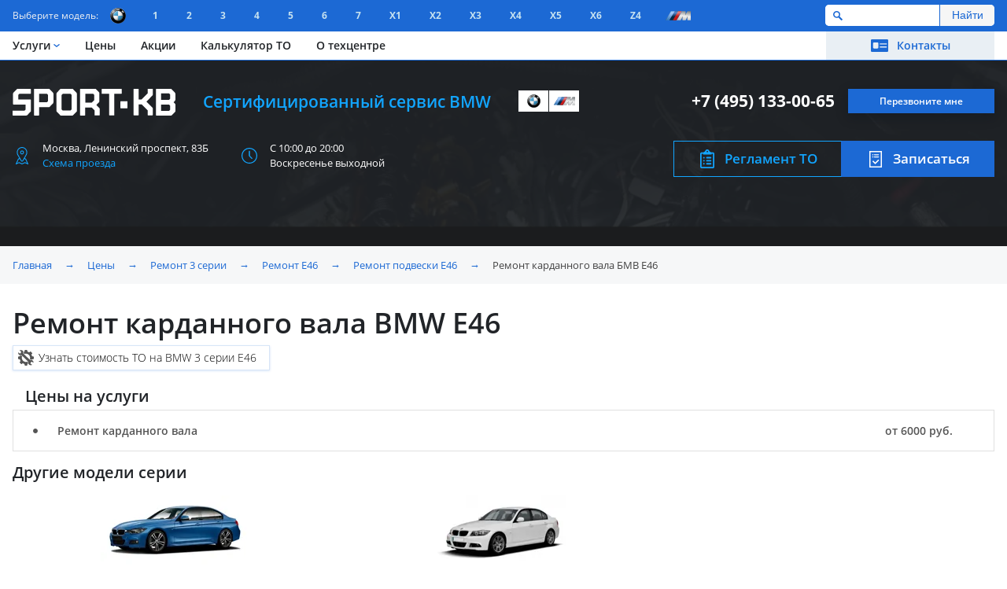

--- FILE ---
content_type: text/html; charset=utf-8
request_url: https://www.sportkb.com/bmw/seriya-3/e46/remont-transmissii/privoda/kardannogo-vala/
body_size: 10449
content:
<!DOCTYPE html><html lang="ru"><head><title>Ремонт карданных валов BMW E46в Москве</title><meta name="viewport" content="width=device-width, initial-scale=1"><script>(function(w,d,s,l,i){w[l]=w[l]||[];w[l].push({'gtm.start': new Date().getTime(),event:'gtm.js'});var f=d.getElementsByTagName(s)[0], j=d.createElement(s),dl=l!='dataLayer'?'&l='+l:'';j.async=true;j.src= 'https://www.googletagmanager.com/gtm.js?id='+i+dl;f.parentNode.insertBefore(j,f); })(window,document,'script','dataLayer','GTM-PX7CVPP');</script><link href="/favicon.ico?1560961616" rel="shortcut icon"><link rel="apple-touch-icon" sizes="180x180" href="/apple-touch-icon.png"><link rel="icon" type="image/png" sizes="32x32" href="/favicon-32x32.png"><link rel="icon" type="image/png" sizes="16x16" href="/favicon-16x16.png"><link rel="manifest" href="/site.webmanifest"><link rel="mask-icon" href="/safari-pinned-tab.svg" color="#5bbad5"><meta name="msapplication-TileColor" content="#2b5797"><meta name="theme-color" content="#212428"><link href="/css/style.min.css?1597169757" rel="stylesheet" type="text/css"><link rel="preconnect" href="https://www.googletagmanager.com/"><link rel="preconnect" href="https://connect.facebook.net/"><link rel="preconnect" href="https://www.google-analytics.com/"><meta property="og:title" content="Ремонт карданных валов BMW E46в Москве"><meta property="og:image" content="https://www.sportkb.com/img/gallery/2020/8/seriya-3/e46/da5e9f98bd5a87a2fbf99154e22c8b3b-main.jpg"><meta name="description" content="Ремонт карданных валов BMW E46 в сервисном автотехцентре. Доступные цены на балансировку, замену и ремонт кардана БМВ Е46 в Москве и МО"><meta name="generator" content="ID 11512"><meta property="og:description" content="Ремонт карданных валов BMW E46 в сервисном автотехцентре. Доступные цены на балансировку, замену и ремонт кардана БМВ Е46 в Москве и МО"><link rel="canonical" href="https://www.sportkb.com/bmw/seriya-3/e46/remont-transmissii/privoda/kardannogo-vala/"></head><body><noscript><iframe src="https://www.googletagmanager.com/ns.html?id=GTM-PX7CVPP" height="0" width="0" style="display:none;visibility:hidden"></iframe></noscript><script type="text/javascript" > (function(m,e,t,r,i,k,a){m[i]=m[i]||function(){(m[i].a=m[i].a||[]).push(arguments)}; m[i].l=1*new Date(); for (var j = 0; j < document.scripts.length; j++) {if (document.scripts[j].src === r) { return; }} k=e.createElement(t),a=e.getElementsByTagName(t)[0],k.async=1,k.src=r,a.parentNode.insertBefore(k,a)}) (window, document, "script", "https://mc.yandex.ru/metrika/tag.js", "ym"); ym(26253624, "init", { clickmap:true, trackLinks:true, accurateTrackBounce:true, webvisor:true });
</script><noscript><div><img src="https://mc.yandex.ru/watch/26253624" style="position:absolute; left:-9999px;" alt=""></div></noscript><div class="main"><div class="top_line"><div class="top_line_center"><div class="show_menu" id="show_menu"></div><div class="models_menu"><div class="show_models" id="show_models"><div class="show_models_bmw"><span>Выберите модель:</span></div></div><div class="all_series" id="models_menu"><a class="serie" href="/bmw/seriya-1/"><span>Серия </span>1</a><a class="serie" href="/bmw/seriya-2/"><span>Серия </span>2</a><a class="serie" href="/bmw/seriya-3/"><span>Серия </span>3</a><a class="serie" href="/bmw/seriya-4/"><span>Серия </span>4</a><a class="serie" href="/bmw/seriya-5/"><span>Серия </span>5</a><a class="serie" href="/bmw/seriya-6/"><span>Серия </span>6</a><a class="serie" href="/bmw/seriya-7/"><span>Серия </span>7</a><a class="serie" href="/bmw/seriya-x1/"><span>Серия </span>X1</a><a class="serie" href="/bmw/seriya-x2/"><span>Серия </span>X2</a><a class="serie" href="/bmw/seriya-x3/"><span>Серия </span>X3</a><a class="serie" href="/bmw/seriya-x4/"><span>Серия </span>X4</a><a class="serie" href="/bmw/seriya-x5/"><span>Серия </span>X5</a><a class="serie" href="/bmw/seriya-x6/"><span>Серия </span>X6</a><a class="serie" href="/bmw/seriya-z4/"><span>Серия </span>Z4</a><a class="serie" href="/bmw/seriya-m/"><span>Серия </span>M</a></div></div><div class="show_search" id="show_search"></div><div class="search" id="search"><form method="get" action="/search"><input type="submit" value="Найти"><input type="text" name="label" placeholder=""><input type="hidden" name="search" value="1"></form></div></div></div><div class="header"><div class="hor_menu" id="menu"><div class="hor_menu_center"><div class="all_services_opener" id="all_services"><span>Услуги</span><hr></div><div class="services_menu" id="services_menu"><div class="services_menu_center"><div class="services_menu_inner"><div class="service_link1 no_child" id="par1003" rel="parent_serv" onclick="toggle_serv_menu(1003)"><a class="service_ico1003" href="/bmw/diagnostika/">Диагностика</a></div><div class="service_link1 " id="par1004" rel="parent_serv" onclick="toggle_serv_menu(1004)"><a class="service_ico1004" href="/bmw/remont-dvigatelya/">Ремонт двигателя</a></div><div class="service_child1 child_columns" id="ch1004" rel="child_serv"><a href="/bmw/remont-dvigatelya/chistka-vihrevyh-zaslonok/" class="service_link2 no_child">Чистка вихревых заслонок</a><a href="/bmw/remont-dvigatelya/promyvka-vihrevyh-zaslonok/" class="service_link2 no_child">Промывка вихревых заслонок</a><a href="/bmw/remont-dvigatelya/snyatie-ustanovka/" class="service_link2 no_child">Снятие и установка двигателя</a><a href="/bmw/remont-dvigatelya/udalenie-vihrevyh-zaslonok/" class="service_link2 no_child">Удаление вихревых заслонок</a><a href="/bmw/remont-dvigatelya/vanos/" class="service_link2 no_child">Ремонт ваноса</a><a href="/bmw/remont-dvigatelya/vihrevyh-zaslonok/" class="service_link2 no_child">Ремонт вихревых заслонок </a><a href="/bmw/remont-dvigatelya/zamena-mahovika/" class="service_link2 no_child">Замена маховика </a><a href="/bmw/remont-dvigatelya/zamena-poddona-kartera/" class="service_link2 no_child">Замена поддона картера </a><a href="/bmw/remont-dvigatelya/zamena-vanos/" class="service_link2 no_child">Замена ванос</a><a href="/bmw/remont-dvigatelya/bloka-cilindrov/" class="service_link2 no_child">Ремонт блока цилиндров</a><a href="/bmw/remont-dvigatelya/gbc/" class="service_link2 no_child">Ремонт ГБЦ</a><a href="/bmw/remont-dvigatelya/grm/" class="service_link2 no_child">Ремонт ГРМ</a><a href="/bmw/remont-dvigatelya/diagnostika/" class="service_link2 no_child">Диагностика двигателя</a><a href="/bmw/remont-dvigatelya/diagnostika-turbiny/" class="service_link2 no_child">Диагностика турбины</a><a href="/bmw/remont-dvigatelya/dizelnyh/" class="service_link2 no_child">Ремонт дизельных двигателей</a><a href="/bmw/remont-dvigatelya/kapitalnyy/" class="service_link2 no_child">Капитальный ремонт двигателя</a><a href="/bmw/remont-dvigatelya/pompy/" class="service_link2 no_child">Ремонт помпы</a><a href="/bmw/remont-dvigatelya/turbiny/" class="service_link2 no_child">Ремонт турбины</a><a href="/bmw/remont-dvigatelya/udalenie-egr/" class="service_link2 no_child">Удаление ЕГР</a><a href="/bmw/remont-dvigatelya/zamena/" class="service_link2 no_child">Замена двигателя</a><a href="/bmw/remont-dvigatelya/zamena-masla/" class="service_link2 no_child">Замена масла в двигателе</a><a href="/bmw/remont-dvigatelya/zamena-maslosemnyh-kolpachkov/" class="service_link2 no_child">Замена маслосъемных колпачков</a><a href="/bmw/remont-dvigatelya/zamena-maslyanogo-filtra/" class="service_link2 no_child">Замена масляного фильтра</a><a href="/bmw/remont-dvigatelya/zamena-maslyanogo-nasosa/" class="service_link2 no_child">Замена масляного насоса</a><a href="/bmw/remont-dvigatelya/zamena-opory/" class="service_link2 no_child">Замена опоры двигателя</a><a href="/bmw/remont-dvigatelya/zamena-perednego-salnika-kolenvala/" class="service_link2 no_child">Замена переднего сальника коленвала</a><a href="/bmw/remont-dvigatelya/zamena-podushek/" class="service_link2 no_child">Замена подушек двигателя</a><a href="/bmw/remont-dvigatelya/zamena-turbiny/" class="service_link2 no_child">Замена турбины</a><a href="/bmw/remont-dvigatelya/zamena-vozdushnogo-filtra/" class="service_link2 no_child">Замена воздушного фильтра</a></div><div class="service_link1 " id="par1005" rel="parent_serv" onclick="toggle_serv_menu(1005)"><a class="service_ico1005" href="/bmw/remont-elektriki/">Ремонт электрики</a></div><div class="service_child1 " id="ch1005" rel="child_serv"><a href="/bmw/remont-elektriki/elektronnyh-blokov-upravleniya/" class="service_link2 no_child">Ремонт электронных блоков управления </a><a href="/bmw/remont-elektriki/generatora/" class="service_link2 no_child">Ремонт генератора</a><a href="/bmw/remont-elektriki/startera/" class="service_link2 no_child">Ремонт стартера</a><a href="/bmw/remont-elektriki/zamena-generatora/" class="service_link2 no_child">Замена генератора</a><a href="/bmw/remont-elektriki/zamena-startera/" class="service_link2 no_child">Замена стартера</a><a href="/bmw/remont-elektriki/zamena-svechej/" class="service_link2 no_child">Замена свечей</a></div><div class="service_link1 " id="par1007" rel="parent_serv" onclick="toggle_serv_menu(1007)"><a class="service_ico1007" href="/bmw/remont-kondicionera/">Ремонт кондиционера</a></div><div class="service_child1 " id="ch1007" rel="child_serv"><a href="/bmw/remont-kondicionera/diagnostika/" class="service_link2 no_child">Диагностика кондиционера</a><a href="/bmw/remont-kondicionera/zamena-kompressora/" class="service_link2 no_child">Замена компрессора</a></div><div class="service_link1 " id="par1008" rel="parent_serv" onclick="toggle_serv_menu(1008)"><a class="service_ico1008" href="/bmw/remont-otopitelya/">Ремонт печки (отопителя)</a></div><div class="service_child1 " id="ch1008" rel="child_serv"><a href="/bmw/remont-otopitelya/zamena/" class="service_link2 no_child">Замена печки (отопителя)</a><a href="/bmw/remont-otopitelya/zamena-radiatora/" class="service_link2 no_child">Замена радиатора печки</a><a href="/bmw/remont-otopitelya/zamena-salonnogo-filtra/" class="service_link2 no_child">Замена салонного фильтра</a></div><div class="service_link1 " id="par1009" rel="parent_serv" onclick="toggle_serv_menu(1009)"><a class="service_ico1009" href="/bmw/remont-podveski/">Ремонт подвески</a></div><div class="service_child1 child_columns" id="ch1009" rel="child_serv"><a href="/bmw/remont-hodovoy/granaty/" class="service_link2 no_child">Ремонт гранаты </a><a href="/bmw/remont-hodovoy/stupicy/" class="service_link2 no_child">Ремонт ступицы </a><a href="/bmw/remont-hodovoy/zamena-granaty/" class="service_link2 no_child">Замена гранаты </a><a href="/bmw/remont-transmissii/mosti-reduktora-rkpp/servoprivoda/" class="service_link2 no_child">Ремонт сервопривода </a><a href="/bmw/remont-podveski/aktivnogo-stabilizatora/" class="service_link2 no_child">Ремонт активного стабилизатора</a><a href="/bmw/remont-transmissii/privoda/kardannogo-vala/" class="service_link2 no_child">Ремонт карданного вала</a><a href="/bmw/remont-hodovoy/zamena-pruzhin/" class="service_link2 no_child">Замена пружин</a><a href="/bmw/remont-podveski/diagnostika/" class="service_link2 no_child">Диагностика подвески</a><a href="/bmw/remont-podveski/peredney/zamena-opornogo-podshipnika-ammortizatora/" class="service_link2 no_child">Замена опорных подшипников</a><a href="/bmw/remont-transmissii/mosti-reduktora-rkpp/zamena-masla/" class="service_link2 no_child">Замена масла в редукторе</a><a href="/bmw/remont-hodovoy/zamena-stupicy/" class="service_link2 no_child">Замена ступицы</a><a href="/bmw/remont-transmissii/mosti-reduktora-rkpp/zamena-masla-v-razdatke/" class="service_link2 no_child">Замена масла в раздатке</a><a href="/bmw/remont-podveski/shod-razval/" class="service_link2 no_child">Сход-развал</a><a href="/bmw/remont-podveski/zamena-amortizatorov/" class="service_link2 no_child">Замена амортизаторов</a><a href="/bmw/remont-podveski/zamena-sajlentblokov/" class="service_link2 no_child">Замена сайлентблоков</a><a href="/bmw/remont-podveski/zamena-sharovoi-opory-rychaga/" class="service_link2 no_child">Замена шаровых опор</a><a href="/bmw/remont-podveski/zamena-srednego-rychaga/" class="service_link2 no_child">Замена рычагов</a><a href="/bmw/remont-podveski/zamena-stojki-stabilizatora/" class="service_link2 no_child">Замена стойки стабилизатора</a></div><div class="service_link1 " id="par1010" rel="parent_serv" onclick="toggle_serv_menu(1010)"><a class="service_ico1010" href="/bmw/remont-rulevogo-upravleniya/">Ремонт рулевого управления</a></div><div class="service_child1 " id="ch1010" rel="child_serv"><a href="/bmw/remont-rulevogo-upravleniya/gur/" class="service_link2 no_child">Ремонт ГУР</a><a href="/bmw/remont-rulevogo-upravleniya/nasosa-gur/" class="service_link2 no_child">Ремонт насоса ГУР</a><a href="/bmw/remont-rulevogo-upravleniya/rulevoy-reyki/" class="service_link2 no_child">Ремонт рулевой рейки</a><a href="/bmw/remont-rulevogo-upravleniya/zamena-masla-v-gur/" class="service_link2 no_child">Замена масла ГУР</a><a href="/bmw/remont-rulevogo-upravleniya/zamena-reyki/" class="service_link2 no_child">Замена рулевой рейки</a></div><div class="service_link1 " id="par1011" rel="parent_serv" onclick="toggle_serv_menu(1011)"><a class="service_ico1011" href="/bmw/remont-sistemy-ohlazhdeniya/">Ремонт системы охлаждения</a></div><div class="service_child1 " id="ch1011" rel="child_serv"><a href="/bmw/remont-sistemy-ohlazhdeniya/radiatora-kondicionera/" class="service_link2 no_child">Ремонт радиатора охлаждения </a><a href="/bmw/remont-sistemy-ohlazhdeniya/zamena-antifriza/" class="service_link2 no_child">Замена охлаждающей жидкости (антифриза)</a><a href="/bmw/remont-sistemy-ohlazhdeniya/zamena-radiatora/" class="service_link2 no_child">Замена радиатора охлаждения</a><a href="/bmw/remont-sistemy-ohlazhdeniya/zamena-termostata/" class="service_link2 no_child">Замена термостата</a></div><div class="service_link1 " id="par1012" rel="parent_serv" onclick="toggle_serv_menu(1012)"><a class="service_ico1012" href="/bmw/remont-toplivnoy-sistemy/">Ремонт топливной системы</a></div><div class="service_child1 " id="ch1012" rel="child_serv"><a href="/bmw/remont-toplivnoy-sistemy/promyvka-inzhektora/" class="service_link2 no_child">Промывка инжектора</a><a href="/bmw/remont-toplivnoy-sistemy/zamena-benzonasosa/" class="service_link2 no_child">Замена бензонасоса</a><a href="/bmw/remont-toplivnoy-sistemy/zamena-filtra/" class="service_link2 no_child">Замена топливного фильтра</a><a href="/bmw/remont-toplivnoy-sistemy/zamena-forsunok/" class="service_link2 no_child">Замена форсунок</a></div><div class="service_link1 " id="par1013" rel="parent_serv" onclick="toggle_serv_menu(1013)"><a class="service_ico1013" href="/bmw/remont-tormoznoj-sistemy/">Ремонт тормозной системы</a></div><div class="service_child1 " id="ch1013" rel="child_serv"><a href="/bmw/remont-tormoznoj-sistemy/supporta/" class="service_link2 no_child">Ремонт суппорта</a><a href="/bmw/remont-tormoznoj-sistemy/zamena-supporta/" class="service_link2 no_child">Замена суппорта </a><a href="/bmw/remont-tormoznoj-sistemy/zamena-diska/" class="service_link2 no_child">Замена тормозных дисков</a><a href="/bmw/remont-tormoznoj-sistemy/zamena-kolodok/" class="service_link2 no_child">Замена тормозных колодок</a><a href="/bmw/remont-tormoznoj-sistemy/zamena-zhidkosti/" class="service_link2 no_child">Замена тормозной жидкости</a></div><div class="service_link1 " id="par1014" rel="parent_serv" onclick="toggle_serv_menu(1014)"><a class="service_ico1014" href="/bmw/remont-transmissii/">Ремонт трансмиссии</a></div><div class="service_child1 " id="ch1014" rel="child_serv"><a href="/bmw/remont-transmissii/mkpp/" class="service_link2 no_child">Ремонт МКПП </a><a href="/bmw/remont-transmissii/akpp/" class="service_link2 no_child">Ремонт АКПП</a><a href="/bmw/remont-transmissii/razdatki/" class="service_link2 no_child">Ремонт раздатки</a><a href="/bmw/remont-transmissii/scepleniya/" class="service_link2 no_child">Ремонт сцепления </a></div><div class="service_link1 " id="par1015" rel="parent_serv" onclick="toggle_serv_menu(1015)"><a class="service_ico1015" href="/bmw/remont-vypusknoy-sistemy/">Ремонт выпускной системы</a></div><div class="service_child1 " id="ch1015" rel="child_serv"><a href="/bmw/remont-vypusknoy-sistemy/zamena-rezonatora/" class="service_link2 no_child">Замена резонатора </a><a href="/bmw/remont-vypusknoy-sistemy/zamena-vypusknogo-kollektora/" class="service_link2 no_child">Замена выпускного коллектора </a><a href="/bmw/remont-vypusknoy-sistemy/glushitelya/" class="service_link2 no_child">Ремонт глушителя</a><a href="/bmw/remont-vypusknoy-sistemy/udalenie-katalizatora/" class="service_link2 no_child">Удаление катализатора</a><a href="/bmw/remont-vypusknoy-sistemy/udalenie-sazhevogo-filtra/" class="service_link2 no_child">Удаление сажевого фильтра</a><a href="/bmw/remont-vypusknoy-sistemy/zamena-katalizatora/" class="service_link2 no_child">Замена катализатора</a></div></div></div></div><a class="hm_link bmw_prices" href="/bmw/">Цены<hr></a><a class="hm_link akcii" href="/akcii/">Акции<hr></a><a class="hm_link tehnicheskoe-obsluzhivanie-bmw" href="/tehnicheskoe-obsluzhivanie-bmw/">Калькулятор ТО<hr></a><a class="hm_link otzyvy" href="/o-tehcentre/">О техцентре<hr></a><a class="hm_link contacts_page" href="/contacts/">Контакты<hr></a><div class="additional_links"><div class="regulations_appointment"><a href="/tehnicheskoe-obsluzhivanie-bmw/" class="regulations"><b>Регламент ТО</b></a><a href="#appointment_form" class="popForm appointment button_appointment_form"><b>Записаться</b></a></div></div></div></div><div class="header_line"><div class="header_center"><div class="logo_line"><a href="/"><img class="logo" src="/img/design/logo.svg" alt="SportKB © 2023"></a><div class="slogan">Сертифицированный сервис BMW</div></div><div class="shields"><div class="shield"><div class="bmw"></div><span>Sheer<br>Driving Pleasure</span></div><div class="shield"><div class="m-power"></div><span>The Ultimate<br>Driving Experience</span></div></div><div class="phone"><a href="javascript:jivo_api.open({start : 'call'})" class="call_me button_callbackhunter"><span>Перезвоните мне</span></a><a href="tel:+74951330065" class="tel">+7 (495) 133-00-65</a></div><div class="contacts_line"><a href="#appointment_form" class="popForm mobile_appointment button_appointment_form">Записаться</a><a href="/contacts/" class="address"><span>Москва, Ленинский </span><span>проспект, 83Б</span></a><div class="mail"><a href="mailto:contact@sportkb.com" class="email">contact@sportkb.com</a></div></div><div class="contacts_line desktop"><div class="address desktop"><span>Москва, Ленинский </span><span>проспект, 83Б</span><br><a href="/contacts/">Схема проезда</a></div><div class="hours"><span>С 10:00 до 20:00 </span><span>Воскресенье выходной</span></div></div><div class="regulations_appointment desktop"><a href="/tehnicheskoe-obsluzhivanie-bmw/" class="regulations"><b>Регламент ТО</b></a><a href="#appointment_form" class="popForm appointment button_appointment_form"><b>Записаться</b></a></div></div></div></div><div class="crumbs"><script type="application/ld+json"> { "@context": "http://schema.org", "@type": "BreadcrumbList", "itemListElement": [ { "@type": "ListItem", "position": 1, "item": { "@id": "/", "name": "Главная" } }, { "@type": "ListItem", "position": 2, "item": { "@id": "/bmw/", "name": "Цены" } }, { "@type": "ListItem", "position": 3, "item": { "@id": "/bmw/seriya-3/", "name": "Ремонт 3 серии" } }, { "@type": "ListItem", "position": 4, "item": { "@id": "/bmw/seriya-3/e46/", "name": "Ремонт Е46" } }, { "@type": "ListItem", "position": 5, "item": { "@id": "/bmw/seriya-3/e46/remont-podveski/", "name": "Ремонт подвески E46" } }, { "@type": "ListItem", "position": 6, "item": { "@id": "/bmw/seriya-3/e46/remont-transmissii/privoda/kardannogo-vala/", "name": "Ремонт карданного вала BMW E46" } } ] </script><div class="crumbs_center"><a href="/">Главная</a>&rarr;<a href="/bmw/">Цены</a>&rarr;<a href="/bmw/seriya-3/">Ремонт 3 серии</a>&rarr;<a href="/bmw/seriya-3/e46/">Ремонт Е46</a>&rarr;<a href="/bmw/seriya-3/e46/remont-podveski/">Ремонт подвески E46</a>&rarr;<span >Ремонт карданного вала БМВ E46</span></div></div><div class="content"><div class="content_center"><h1>Ремонт карданного вала BMW E46</h1><div class="service_link"><a class="pop_ico1031" href="/tehnicheskoe-obsluzhivanie-bmw/seriya-3/e46/">Узнать стоимость ТО на BMW 3 серии E46</a></div><div class="main_text"></div><div class="price_list"><h2 class="price_header"> Цены на услуги </h2><div class="price_item pi_level1" rel="rel1856"><span class="service_ico11512">Ремонт карданного вала</span><span class="service_price">от 6000&nbsp;руб.</span></div></div><script> document.addEventListener("DOMContentLoaded", function(event) { jQuery('[rel="rel1856"]').trigger('click'); }); </script><div class="models_list"><p class="price_block_header">Другие модели серии</p><div class="models_list_carousel opened"><div class="models_carousel"><a href="/bmw/seriya-3/f30-f31-f34/remont-transmissii/privoda/kardannogo-vala/" class="model_link"><img src="/img/models/seriya-3f30-f31-f34.jpg" alt="F30, F31, F34"><b>F30, F31, F34</b><span>Серия 3</span></a><a href="/bmw/seriya-3/e90-e91-e92-e93/remont-transmissii/privoda/kardannogo-vala/" class="model_link"><img src="/img/models/seriya-3e90-e91-e92-e93.jpg" alt="E90, E91, E92, E93"><b>E90, E91, E92, E93</b><span>Серия 3</span></a></div></div></div><script> window.addEventListener("DOMContentLoaded", function(event) { var slider = tns({ container: '.models_carousel', nav: false, controlsPosition: "bottom", controlsText: ["<span></span>","<span></span>"], loop: false, slideBy: "page", gutter: 0, autoplay: false, mouseDrag: true, responsive: { 0:{ items: 1, center: true, }, 480:{ items: 2, center: false, }, 640:{ items: 3, center: false, }, 800:{ items: 4, center: false, }, 960:{ items: 3, center: false, } } }); }); </script></div><div class="promo_line promo_medium5"><div class="promo_dark"><div class="promo_line_center"><p class="promo_header">Записывайтесь на бесплатную диагностику</p><div class="promo_contacts"><a href="tel:+74951330065" class="tel">+7 (495) 133-00-65</a><br><span>Москва, Ленинский </span><span>проспект, 83Б</span></div><div class="promo_buttons"><a href="#appointment_form" class="popForm promo_appointment button_appointment_form"><b>Отправить заявку</b></a><span>или</span><a href="javascript:jivo_api.open({start : 'call'})" class="promo_call_me button_callbackhunter"><b>Заказать звонок</b></a></div></div></div></div><div class="content_center"><p class="h1">Фотографии с ремзоны</p></div><div class="gallery_slider"><div class="gallery_slider_15687"><div class="gallery_slider_item"><img src="/img/gallery/2020/8/seriya-3/e46/89b08c3bcd41fef39b4622ff7f4a36d3-main.jpg" alt="3 E46 1"></div> <div class="gallery_slider_item"><img src="/img/gallery/2020/8/seriya-3/e46/8e923ae8cb11fbd7a92d5ce7852f1ce2-main.jpg" alt="3 E46 2"></div> <div class="gallery_slider_item"><img src="/img/gallery/2020/8/seriya-3/e46/262b3aa8e2e39ce0e7bc2067bdf5af0b-main.jpg" alt="3 E46 3"></div> <div class="gallery_slider_item"><img src="/img/gallery/2020/8/seriya-3/e46/da5e9f98bd5a87a2fbf99154e22c8b3b-main.jpg" alt="3 E46 4"></div> <div class="gallery_slider_item"><img src="/img/gallery/2020/8/seriya-3/e46/f5bf10df6a5804e1e2b0a770e12202f0-main.jpg" alt="3 E46 5"></div></div></div><script> window.addEventListener("DOMContentLoaded", function(event) { var slider = tns({ container: '.gallery_slider_15687', navPosition: "bottom", controlsPosition: "bottom", controlsText: ["<span></span>","<span></span>"], loop: true, center: true, autoplay: true, autoplayTimeout: 7000, autoplayButtonOutput: false, mouseDrag: true, responsive: { 0:{ fixedWidth: 180, gutter: 0, nav: false }, 320:{ gutter: 10, nav: false }, 640:{ fixedWidth: 300, gutter: 10, nav: false }, 1248:{ fixedWidth: 415, gutter: 0, nav: true } } }); }); </script><div class="content_center"><div class="actions_digest"><h2 class="actions_block_header">Акции<a href="/akcii/">Все акции</a></h2><div class="actions_digest_line"> <a href="/akcii/beslpatnaya-zamena-masla-bmw/" class="action_item" style="background-image: url(/img/gallery/2019/8/zamena-masla/small/80deab8db81bf53e81898254304cf753.jpg);"><div class="action_conditions"><p class="action_header">Бесплатная замена масла в двигателе</p><span class="date">с 23.05.2023 до 01.01.2024</span><div class="action_label"><span>Бесплатно!</span></div><p><b>Оригинальные масла Shell, Castrol, Motul на ваш BMW.</b></p></div></a> <a href="/akcii/akciya-na-zamenu-cepi/" class="action_item" style="background-image: url(/img/gallery/2019/8/acyiva1/small/540af45798d29b3a7f2e43225bf8a9fc.jpg);"><div class="action_conditions"><p class="action_header">Акция на замену цепи ГРМ</p><span class="date">с 23.05.2023 до 01.01.2024</span><div class="action_label"><span>Цена 62000 руб.</span></div><p><b>Привода масляного насоса и цепь ГРМ под ключ.</b></p></div></a> <a href="/akcii/akciya-na-zamenu-masla-akpp/" class="action_item" style="background-image: url(/img/gallery/2019/8/AkciyaAKPP/small/8c1c8c019dc3f47be3ef1311d3b94a83.jpg);"><div class="action_conditions"><p class="action_header">Скидка на замену масла в АКПП</p><span class="date">с 23.05.2023 до 01.05.2024</span><div class="action_label"><span>Цена 17000 руб.</span></div><p><b>Оригинальное масло ZF в коробку по лучшей цене!</b></p></div></a></div></div><p>Автосервис СпортКБ в столице осуществляет полное техобслуживание, диагностику, ремонт трансмиссии машин БМВ E46. Мы осуществляем предварительную проверку эффективности, дефектовку запчастей, предлагаем все детали и расходники на замену.</p><p>Контрольные работы наши мастера осуществляют посредством лучшего современного оборудования. Сброс ошибок, инициализация узлов – проводится при помощи надлежащего ПО и дилерских средств. На ремонт карданного вала BMW E46, замену крестовин, подвесных подшипников, а также на полную замену кардана в нашем сервисе предоставляется гарантия.</p><h2>Типы ремонта карданного вала</h2><ul><li>Регулировка положений промежуточных опор.</li><li>Замена крестовин, шлицевой части вала, эластичной муфты.</li><li>Смена подвесного подшипника.</li><li>Устранение биений - балансировка.</li><li>Центровка валов, регулировка их угла изгиба.</li></ul><h2>Признаки проблем карданного вала BMW E46</h2><p>Износ от эксплуатации, который обнаруживается к пробегу автомобиля в 200 т. км, вызывает люфт или подклинивание в шарнирных соединениях. Обстоятельства, при которых это появляется, указывают на локализацию неисправности – муфта, подшипник, шлицевая часть или крестовина.</p><p>Симптомы износа:</p><ul><li>Вибрация в ходовой при старте автомобиля с места, замечаемая на протяжении движения вперед и назад.</li><li>Неравномерное ускорение, шум, вибрации или скрип на скоростях движения до 50 км/ч.</li><li>Шум на протяжении движения на скорости 100-140 км/ч.</li><li>Постоянный шум (вой, гул), в участке промежуточной опоры кардана (вне зависимости от скорости).</li></ul><p>Упомянутые проявления могут кроме этого указывать на неисправность раздаточной коробки или редуктора, на разрушение или износ подушки АКПП.</p><br clear="all"><p class="h2">Наши сертификаты</p><div class="gallery" id="gallery-list15636"><a class="gallery_img" href="/img/gallery/2019/4/sertificati/4dc3c5efcfdb3f2a5133ad5a957731fb.jpg" rel="gall15636" title="3 E46 1"><img src="/img/gallery/2019/4/sertificati/small/4dc3c5efcfdb3f2a5133ad5a957731fb.jpg" alt="3 E46 1" title="3 E46 1"></a> <a class="gallery_img" href="/img/gallery/9313f40b02.jpg" rel="gall15636" title="3 E46 2"><img src="/img/gallery/small/d06389fede.jpg" alt="3 E46 2" title="3 E46 2"></a> <script> document.addEventListener("DOMContentLoaded", function(event) { jQuery('[rel="gall15636"]').colorbox({maxWidth:'100%',maxHeight:'100%',loop:false}) }); </script> </div></div><div class="bottom_blocks"><div class="company_line"><div class="company_line_center"><a href="/"><img class="logo" src="/img/design/logo_inner.svg" alt="SportKB © 2023"></a><div class="social"><a href="https://vk.com/sportkb" target="_blank" rel="nofollow" class="vk"></a><a href="https://www.facebook.com/SportKB/" target="_blank" rel="nofollow" class="fb"></a><a href="https://www.instagram.com/sportkb.ru/" target="_blank" rel="nofollow" class="instagram"></a><a href="https://www.youtube.com/channel/UCZGsNTnP-sOZxIeOitVE0vg/featured" target="_blank" rel="nofollow" class="youtube"></a></div><div class="cl_info"><div class="phone"><a href="tel:+74951330065" class="tel">+7 (495) 133-00-65</a></div><a href="/contacts/" class="address"><span>Москва, Ленинский </span><span>проспект, 83Б</span></a><div class="address desktop"><span>Москва, Ленинский </span><span>проспект, 83Б</span><br><a href="/contacts/">Схема проезда</a></div><div class="mail"><a href="mailto:contact@sportkb.com" class="email">contact@sportkb.com</a></div><div class="hours"><span>С 10:00 до 20:00 </span><span>Воскресенье выходной</span></div></div></div></div><div class="bottom_menu"><div class="bottom_menu_center"><div class="bm_column"><a class="bm_link" href="/contacts/">Контакты</a><div class="bm_children"><a class="bm_link" href="/bmw/">Цены</a><a class="bm_link" href="/akcii/">Акции</a><a class="bm_link" href="/garantii/">Гарантии</a><a class="bm_link" href="/otzyvy/">Отзывы</a><a class="bm_link" href="/search">Поиск по сайту</a></div></div><div class="bm_column"><a class="bm_link" href="/">Главная</a><div class="bm_children"><a class="bm_link" href="/bmw/remont-dvigatelya/zamena-maslosemnyh-kolpachkov/">Замена маслосъемных колпачков</a><a class="bm_link" href="/bmw/remont-dvigatelya/udalenie-egr/">Удаление ЕГР</a><a class="bm_link" href="/bmw/remont-dvigatelya/chistka-vihrevyh-zaslonok/">Чистка вихревых заслонок</a><a class="bm_link" href="/bmw/remont-podveski/zamena-sajlentblokov/">Скрип в подвеске</a><a class="bm_link" href="/bmw/remont-rulevogo-upravleniya/rulevoy-reyki/">Ремонт рулевой рейки</a><a class="bm_link" href="/bmw/remont-transmissii/akpp/">Ремонт АКПП</a></div></div><div class="bm_column"><a class="bm_link" href="/tehnicheskoe-obsluzhivanie-bmw/">Калькулятор ТО</a><div class="bm_children"><a class="bm_link" href="/bmw/remont-dvigatelya/zamena-masla/">Замена масла в двигателе</a><a class="bm_link" href="/bmw/remont-dvigatelya/zamena-vozdushnogo-filtra/">Замена воздушного фильтра</a><a class="bm_link" href="/bmw/remont-otopitelya/zamena-salonnogo-filtra/">Замена салонного фильтра</a><a class="bm_link" href="/bmw/remont-toplivnoy-sistemy/zamena-filtra/">Замена топливного фильтра</a><a class="bm_link" href="/bmw/remont-tormoznoj-sistemy/zamena-zhidkosti/">Замена тормозной жидкости</a><a class="bm_link" href="/bmw/remont-sistemy-ohlazhdeniya/radiatora-kondicionera/promyvka-radiatora/">Промывка радиатора</a><a class="bm_link" href="/bmw/remont-kondicionera/">Заправка кондиционера</a></div></div><div class="bm_column"><a class="bm_link" href="/bmw/diagnostika/">Диагностика</a><div class="bm_children"><a class="bm_link" href="/bmw/remont-dvigatelya/diagnostika/">Диагностика двигателя</a><a class="bm_link" href="/bmw/remont-podveski/diagnostika/">Диагностика подвески</a><a class="bm_link" href="/bmw/remont-kondicionera/diagnostika/">Диагностика кондиционера</a><a class="bm_link" href="/bmw/remont-transmissii/akpp/diagnostika-akpp/">Диагностика АКПП</a></div></div><div class="bm_column"><a class="bm_link" href="/bmw/remont-transmissii/akpp/">Ремонт АКПП</a><div class="bm_children"><a class="bm_link" href="/bmw/remont-transmissii/akpp/zamena-masla/">Замена масла в АКПП</a><a class="bm_link" href="/bmw/remont-transmissii/akpp/mehatronika/">Ремонт мехатроника</a></div></div></div></div><div class="contacts_map"><div class="contacts_map_center"><div class="contacts_block"><div class="contacts_block_line address_content"><span>Москва, Ленинский </span><span>проспект, 83Б</span></div><div class="contacts_block_line subway_content">Новые черёмушки, Новаторская</div><div class="contacts_block_line phone_content"><a href="tel:+74951330065" class="tel">+7 (495) 133-00-65</a></div><div class="contacts_block_line hours_content"><span>С 10:00 до 20:00 </span><span>Воскресенье выходной</span></div><div class="contacts_block_line"><span class="car_wash"></span><hr class="vertical_hr"><span class="coffee"></span><hr class="vertical_hr"><span class="wifi"></span><hr class="vertical_hr"><span class="web_cam"></span></div><div class="contacts_block_line mail_content"><a href="mailto:contact@sportkb.com" class="email">contact@sportkb.com</a></div></div><div class="ymap-container map"><div class="loading"></div><div id="map-yandex"></div></div></div></div></div></div></div><div class="footer"><div class="footer_center"><div class="footer_shields"><div class="shield"><div class="bmw"></div><span>Sheer<br>Driving Pleasure</span></div><div class="shield"><div class="m-power"></div><span>The Ultimate<br>Driving Experience</span></div></div><div class="subscribe_form"><form method="post" id="fb1415649538" onSubmit="return fb(this)"><p>Получайте все новости на Вашу почту</p><fieldset><input type="email" name="email" placeholder="Адрес почты"><input class="button" type="submit" disabled onclick="dataLayer.push({'event': 'email_form'}); return true;" value="Подписаться"><input type="checkbox" style="display:none" name="agree"><input type="hidden" name="show_msg" value="1"></fieldset><input type="hidden" name="sh" id="sh2" value=""><input type="hidden" name="fid" value="2"><input type="hidden" name="redirect" value="0"><input type="hidden" name="action" value="fb_send"></form><script> var req1415649538 = ["email","agree"]; </script></div><div class="copyright"><div class="screen_switcher"><span id="desk_view" onclick="$('#desk_view').hide();$('#mob_view').show();reset_viewport()">Полная версия</span><span id="mob_view" style="display:none" onclick="$('#mob_view').hide();$('#desk_view').show();return_viewport()">Мобильная версия</span></div>SportKB © 2023<br><a href="mailto:contact@sportkb.com" class="email">contact@sportkb.com</a><br>ИНН: 7706434644 ОГРН: 1167746230343<br></div></div></div><div style="display: none;"><div id="appointment_form" class="pop_up"><form method="post" id="fb1565048180" onSubmit="return fb(this)"><div style="display: none" class="form_console success_form"></div><div class="pop_up_header">Записаться в техцентр BMW</div><div class="pop_up_content"><fieldset><label for="car_fld3">Модель авто</label><input type="text" name="car_fld" id="car_fld3" placeholder="BMW"><label for="comment_fld3">Какие работы необходимо провести</label><textarea name="comment_fld" id="comment_fld3" rows="4" cols="50" placeholder="Например: Заменить масло, почему-то гремит двигатель. Необходимо провести полную диагностику и проверить колодки."></textarea><label for="date_fld3">Желаемая дата и время записи</label><input type="text" name="date_fld" id="date_fld3" placeholder="16-17 ноября, желательно утром"><label for="fio_fld3">Имя</label><input type="text" name="fio_fld" id="fio_fld3" value="" placeholder="Имя"><label for="phone3">Телефон</label><input type="tel" name="phone_fld" id="phone3" value="" placeholder="+7 (999) 999-9999"><label for="email3">Email</label><input type="email" name="email" id="email3" value="" placeholder="name@mail.com"></fieldset><input class="button" type="submit" onclick="dataLayer.push({'event': 'appointment_form'}); return true;" value="Отправить"><input type="hidden" name="show_msg" value="1"></div><script>document.addEventListener("DOMContentLoaded", function(event) { $("#phone3").mask("+7 (999) 999-9999"); }); </script><input type="hidden" name="sh" id="sh3" value=""><input type="hidden" name="fid" value="3"><input type="hidden" name="redirect" value="0"><input type="hidden" name="action" value="fb_send"></form><script> var req1565048180 = ["date_fld","email"]; </script></div></div><script src="/js/scripts.min.js?1591874057"></script><script>function jivo() { var widget_id = 'csiYHEkhvS'; var d = document; var w = window; function l() { var s = document.createElement('script'); s.type = 'text/javascript'; s.async = true; s.src = '//code.jivosite.com/script/widget/' + widget_id; var ss = document.getElementsByTagName('script')[0]; ss.parentNode.insertBefore(s, ss); } if (d.readyState == 'complete') { l(); } else { if (w.attachEvent) { w.attachEvent('onload', l); } else { w.addEventListener('load', l, false); } }
}
setTimeout(jivo, 20000);
</script></body></html>

--- FILE ---
content_type: image/svg+xml
request_url: https://www.sportkb.com/img/design/ico/dark/hours_content.svg?-1
body_size: 255
content:
<svg width="24" height="24" viewBox="0 0 24 24" fill="none" xmlns="http://www.w3.org/2000/svg">
<g fill="#1C69D4">
<path d="M12 2C6.48595 2 2 6.48595 2 12C2 17.5141 6.48595 22 12 22C17.5141 22 22 17.5141 22 12C22 6.48595 17.5141 2 12 2ZM12 19.8947C7.64684 19.8947 4.10526 16.3532 4.10526 12C4.10526 7.64684 7.64684 4.10526 12 4.10526C16.3532 4.10526 19.8947 7.64684 19.8947 12C19.8947 16.3532 16.3532 19.8947 12 19.8947Z"/>
<path d="M17.3681 11.6915H13.463C13.3211 11.4603 13.126 11.2651 12.8948 11.1233V6.42867C12.8948 5.93451 12.4942 5.53394 12 5.53394C11.5059 5.53394 11.1053 5.93451 11.1053 6.42867V11.1233C10.6134 11.4252 10.2846 11.968 10.2846 12.5862C10.2846 13.5321 11.0542 14.3016 12 14.3016C12.6182 14.3016 13.161 13.9728 13.463 13.4809H17.3681C17.8622 13.4809 18.2628 13.0804 18.2628 12.5862C18.2628 12.092 17.8622 11.6915 17.3681 11.6915Z"/>
</g>
</svg>


--- FILE ---
content_type: image/svg+xml
request_url: https://www.sportkb.com/img/design/ico/social/youtube.svg?-1
body_size: 423
content:
<svg width="25" height="25" viewBox="0 0 25 25" fill="none" xmlns="http://www.w3.org/2000/svg">
<path fill-rule="evenodd" clip-rule="evenodd" d="M12.5 0C5.59644 0 0 5.59644 0 12.5C0 19.4036 5.59644 25 12.5 25C19.4036 25 25 19.4036 25 12.5C25 5.59644 19.4036 0 12.5 0ZM19.0662 8.06886C19.5035 8.5183 19.646 9.5389 19.646 9.5389C19.646 9.5389 19.7916 10.7374 19.7917 11.9359V13.0594C19.7917 14.258 19.646 15.4565 19.646 15.4565C19.646 15.4565 19.5035 16.4771 19.0663 16.9265C18.5663 17.4583 18.0119 17.513 17.6987 17.544C17.6645 17.5473 17.6331 17.5504 17.6051 17.5538C15.5643 17.7036 12.5 17.7083 12.5 17.7083C12.5 17.7083 8.70839 17.6732 7.54172 17.5596C7.48625 17.549 7.41897 17.5408 7.34277 17.5315C6.97316 17.4864 6.39366 17.4156 5.93373 16.9265C5.49647 16.4771 5.35419 15.4565 5.35419 15.4565C5.35419 15.4565 5.20833 14.258 5.20833 13.0595V11.9359C5.20833 10.7374 5.35419 9.5389 5.35419 9.5389C5.35419 9.5389 5.49647 8.51824 5.93373 8.06881C6.4339 7.53698 6.98822 7.48226 7.30141 7.45134C7.33558 7.44796 7.36688 7.44487 7.39492 7.44148C9.43571 7.29167 12.4968 7.29167 12.4968 7.29167H12.5031C12.5031 7.29167 15.5643 7.29167 17.605 7.44148C17.6331 7.44487 17.6644 7.44797 17.6986 7.45134C18.0118 7.48226 18.5663 7.537 19.0662 8.06886ZM10.9937 10.2598L10.9944 14.4211L14.9342 12.3477L10.9937 10.2598Z" fill="#0078AC"/>
</svg>


--- FILE ---
content_type: image/svg+xml
request_url: https://www.sportkb.com/img/design/arrows/dark/down.svg?-1
body_size: 23
content:
<svg width="16" height="9" viewBox="0 0 16 9" fill="none" xmlns="http://www.w3.org/2000/svg">
<path d="M1.99976 0L0 2.00005L8 9L16 2.00005L14 0L7.99976 5.24996L1.99976 0Z" fill="#1C69D4"/>
</svg>

--- FILE ---
content_type: image/svg+xml
request_url: https://www.sportkb.com/img/design/ico/menu/gray/dot.svg
body_size: 78
content:
<svg width="24" height="24" viewBox="0 0 24 24" fill="none" xmlns="http://www.w3.org/2000/svg">
<path d="M9.00708 11.9952C9.00708 10.3528 10.3501 8.99879 11.9852 8.99879C13.6445 8.9939 14.9876 10.3382 14.9876 12.0001C14.9876 13.6426 13.6397 15.0015 12.0095 15.0064C10.3745 15.0113 9.00708 13.6377 9.00708 11.9952Z" fill="#555"/>
</svg>


--- FILE ---
content_type: image/svg+xml
request_url: https://www.sportkb.com/img/design/ico/m-power.svg?-1
body_size: 2552
content:
<?xml version="1.0" encoding="UTF-8" standalone="no"?>
<!-- Created with Inkscape (http://www.inkscape.org/) -->

<svg
   xmlns:dc="http://purl.org/dc/elements/1.1/"
   xmlns:cc="http://creativecommons.org/ns#"
   xmlns:rdf="http://www.w3.org/1999/02/22-rdf-syntax-ns#"
   xmlns:svg="http://www.w3.org/2000/svg"
   xmlns="http://www.w3.org/2000/svg"
   xmlns:xlink="http://www.w3.org/1999/xlink"
   xmlns:sodipodi="http://sodipodi.sourceforge.net/DTD/sodipodi-0.dtd"
   xmlns:inkscape="http://www.inkscape.org/namespaces/inkscape"
   width="48"
   height="47.999996"
   viewBox="0 0 12.7 12.699999"
   version="1.1"
   id="svg8"
   inkscape:version="0.92.3 (2405546, 2018-03-11)"
   sodipodi:docname="m_power.svg">
  <title
     id="title899">BMW M logo</title>
  <defs
     id="defs2">
    <linearGradient
       inkscape:collect="always"
       id="linearGradient1213">
      <stop
         style="stop-color:#498bc0;stop-opacity:1"
         offset="0"
         id="stop1209" />
      <stop
         style="stop-color:#255886;stop-opacity:1"
         offset="1"
         id="stop1211" />
    </linearGradient>
    <linearGradient
       id="linearGradient1169"
       inkscape:collect="always">
      <stop
         id="stop1163"
         offset="0"
         style="stop-color:#003d68;stop-opacity:1" />
      <stop
         style="stop-color:#5f8dd3;stop-opacity:1"
         offset="0.36405027"
         id="stop1165" />
      <stop
         id="stop1167"
         offset="1"
         style="stop-color:#002a49;stop-opacity:1" />
    </linearGradient>
    <linearGradient
       id="linearGradient1161"
       inkscape:collect="always">
      <stop
         id="stop1155"
         offset="0"
         style="stop-color:#619ed5;stop-opacity:1" />
      <stop
         style="stop-color:#aaccff;stop-opacity:1"
         offset="0.279814"
         id="stop1157" />
      <stop
         id="stop1159"
         offset="1"
         style="stop-color:#3f7fbe;stop-opacity:1" />
    </linearGradient>
    <linearGradient
       inkscape:collect="always"
       id="linearGradient1133">
      <stop
         style="stop-color:#db1e1c;stop-opacity:1;"
         offset="0"
         id="stop1129" />
      <stop
         id="stop1137"
         offset="0.46274641"
         style="stop-color:#de8787;stop-opacity:1" />
      <stop
         style="stop-color:#c81a17;stop-opacity:1"
         offset="1"
         id="stop1131" />
    </linearGradient>
    <linearGradient
       inkscape:collect="always"
       id="linearGradient881">
      <stop
         style="stop-color:#797e81;stop-opacity:1"
         offset="0"
         id="stop877" />
      <stop
         id="stop885"
         offset="0.53025889"
         style="stop-color:#f0f0f0;stop-opacity:1" />
      <stop
         style="stop-color:#babcbd;stop-opacity:1"
         offset="1"
         id="stop879" />
    </linearGradient>
    <linearGradient
       inkscape:collect="always"
       xlink:href="#linearGradient881"
       id="linearGradient883"
       x1="160.41516"
       y1="100.72788"
       x2="157.24016"
       y2="124.01122"
       gradientUnits="userSpaceOnUse"
       gradientTransform="scale(3.7795275)" />
    <linearGradient
       inkscape:collect="always"
       xlink:href="#linearGradient1133"
       id="linearGradient1135"
       x1="145.03905"
       y1="97.411301"
       x2="145.03905"
       y2="113.16399"
       gradientUnits="userSpaceOnUse" />
    <linearGradient
       inkscape:collect="always"
       xlink:href="#linearGradient1169"
       id="linearGradient1145"
       x1="522.71155"
       y1="375.08472"
       x2="522.71155"
       y2="432.63245"
       gradientUnits="userSpaceOnUse" />
    <linearGradient
       inkscape:collect="always"
       xlink:href="#linearGradient1161"
       id="linearGradient1153"
       x1="489.82095"
       y1="372.81693"
       x2="489.82095"
       y2="454.81442"
       gradientUnits="userSpaceOnUse" />
    <filter
       inkscape:collect="always"
       style="color-interpolation-filters:sRGB"
       id="filter1198"
       x="-0.0080616223"
       width="1.0161232"
       y="-0.0047780862"
       height="1.0095562">
      <feGaussianBlur
         inkscape:collect="always"
         stdDeviation="0.041722387"
         id="feGaussianBlur1200" />
    </filter>
    <linearGradient
       inkscape:collect="always"
       xlink:href="#linearGradient1213"
       id="linearGradient1215"
       x1="126.0414"
       y1="101.48476"
       x2="113.9418"
       y2="122.44188"
       gradientUnits="userSpaceOnUse" />
  </defs>
  <sodipodi:namedview
     id="base"
     pagecolor="#ffffff"
     bordercolor="#666666"
     borderopacity="1.0"
     inkscape:pageopacity="0.0"
     inkscape:pageshadow="2"
     inkscape:zoom="7.1804741"
     inkscape:cx="2.3473238"
     inkscape:cy="13.169339"
     inkscape:document-units="mm"
     inkscape:current-layer="layer1"
     showgrid="false"
     showguides="true"
     inkscape:guide-bbox="true"
     inkscape:snap-intersection-paths="false"
     inkscape:object-nodes="false"
     inkscape:window-width="1861"
     inkscape:window-height="1025"
     inkscape:window-x="59"
     inkscape:window-y="27"
     inkscape:window-maximized="1"
     inkscape:snap-smooth-nodes="false"
     fit-margin-top="15.240215"
     fit-margin-left="0"
     fit-margin-right="0"
     fit-margin-bottom="15.24021"
     units="px" />
  <metadata
     id="metadata5">
    <rdf:RDF>
      <cc:Work
         rdf:about="">
        <dc:format>image/svg+xml</dc:format>
        <dc:type
           rdf:resource="http://purl.org/dc/dcmitype/StillImage" />
        <dc:title>BMW M logo</dc:title>
        <cc:license
           rdf:resource="http://creativecommons.org/licenses/by-sa/4.0/" />
        <dc:date>12/04/2018</dc:date>
        <dc:creator>
          <cc:Agent>
            <dc:title>BMW Motorsport GmbH</dc:title>
          </cc:Agent>
        </dc:creator>
        <dc:publisher>
          <cc:Agent>
            <dc:title>CMetalCore</dc:title>
          </cc:Agent>
        </dc:publisher>
        <dc:source>http://www.carlogos.org/logo/BMW-M-logo-1920x1080.png</dc:source>
      </cc:Work>
      <cc:License
         rdf:about="http://creativecommons.org/licenses/by-sa/4.0/">
        <cc:permits
           rdf:resource="http://creativecommons.org/ns#Reproduction" />
        <cc:permits
           rdf:resource="http://creativecommons.org/ns#Distribution" />
        <cc:requires
           rdf:resource="http://creativecommons.org/ns#Notice" />
        <cc:requires
           rdf:resource="http://creativecommons.org/ns#Attribution" />
        <cc:permits
           rdf:resource="http://creativecommons.org/ns#DerivativeWorks" />
        <cc:requires
           rdf:resource="http://creativecommons.org/ns#ShareAlike" />
      </cc:License>
    </rdf:RDF>
  </metadata>
  <g
     inkscape:label="Capa 1"
     inkscape:groupmode="layer"
     id="layer1"
     transform="translate(-113.50883,-113.87619)">
    <g
       id="g1243"
       transform="matrix(0.21904915,0,0,0.21904915,88.644821,95.70075)">
      <g
         id="g1279">
        <path
           style="fill:#b4b6b8;fill-opacity:1;stroke:none;stroke-width:0.04903847px;stroke-linecap:butt;stroke-linejoin:miter;stroke-opacity:1"
           d="m 139.57208,122.44188 -1.22196,-2.6e-4 12.2634,-20.95671 h 1.30738 z"
           id="path871"
           inkscape:connector-curvature="0"
           sodipodi:nodetypes="ccccc" />
        <path
           style="fill:#000000;stroke:none;stroke-width:0.26458332px;stroke-linecap:butt;stroke-linejoin:miter;stroke-opacity:1;filter:url(#filter1198)"
           d="m 150.54919,101.48476 -12.26342,20.95686 h 0.13642 l 12.28462,-20.95687 z"
           id="path1188"
           inkscape:connector-curvature="0"
           transform="rotate(-0.01934441,144.50365,68.661674)" />
        <path
           style="opacity:1;fill:url(#linearGradient883);fill-opacity:1;stroke:none;stroke-width:0.18534225px;stroke-linecap:butt;stroke-linejoin:miter;stroke-opacity:1"
           d="m 573.16016,383.56445 -46.34766,79.20703 h 33.41211 l 15.68164,-26.29296 0.25586,26.29296 h 27.02539 l 15.69141,-26.19921 0.11132,26.19921 h 29.14844 v -79.20703 h -28.01758 l -15.92187,26.63282 v -26.63282 z"
           transform="scale(0.26458333)"
           id="path838"
           inkscape:connector-curvature="0" />
        <path
           style="opacity:0.73000004;fill:#525557;fill-opacity:1;stroke:none;stroke-width:0.18534225px;stroke-linecap:butt;stroke-linejoin:miter;stroke-opacity:1"
           d="m 573.16016,383.56445 -46.34713,79.20703 h 0.70259 32.70899 l 0.24414,-0.47851 h -16.75586 l -15.85351,-0.10352 46.00585,-78.07422 h 14.89454 15.39648 l 0.043,-0.55078 h -30.00977 -0.35937 z m 46.96093,0 -0.31836,0.55078 h 13.91602 13.91602 v 39.08789 39.08985 h -14.01563 -14.5918 l -0.0371,0.47851 h 29.14844 v -79.20703 z m -43.92382,78.72852 -0.0352,0.47851 h 27.02539 l 0.24414,-0.47851 h -13.61133 z"
           transform="scale(0.26458333)"
           id="path874"
           inkscape:connector-curvature="0"
           sodipodi:nodetypes="cccccccccccccccccccccccccccccccc" />
        <path
           style="opacity:1;fill:url(#linearGradient1153);fill-opacity:1;stroke:none;stroke-width:1.29332376;stroke-linecap:butt;stroke-linejoin:miter;stroke-miterlimit:4;stroke-dasharray:none;stroke-dashoffset:0;stroke-opacity:1;paint-order:markers stroke fill"
           d="m 476.37695,383.56445 -47.36718,79.20703 h 3.40429 29.48633 30.2793 30.27929 l 46.78907,-79.20703 h -30.2793 -30.2793 -29.95117 z"
           id="path861"
           transform="scale(0.26458333)"
           inkscape:connector-curvature="0" />
        <path
           style="fill:#888c8f;fill-opacity:1;stroke:none;stroke-width:0.18534225px;stroke-linecap:butt;stroke-linejoin:miter;stroke-opacity:1"
           d="m 604.19922,383.56445 -2.86524,36.76563 18.78711,-36.76563 -15.92187,26.63282 z"
           transform="scale(0.26458333)"
           id="path842"
           inkscape:connector-curvature="0" />
        <path
           style="fill:#525659;fill-opacity:1;stroke:none;stroke-width:0.04903847px;stroke-linecap:butt;stroke-linejoin:miter;stroke-opacity:1"
           d="m 159.10314,111.21221 0.758,-2.68075 v -7.04655 h -2e-4 z"
           id="path844"
           inkscape:connector-curvature="0"
           sodipodi:nodetypes="ccccc" />
        <path
           style="fill:#888c8f;fill-opacity:1;stroke:none;stroke-width:0.18534225px;stroke-linecap:butt;stroke-linejoin:miter;stroke-opacity:1"
           d="m 578.89453,426.2207 -18.66992,36.55078 15.68164,-26.29296 0.25586,26.29296 z"
           id="path910"
           transform="scale(0.26458333)"
           inkscape:connector-curvature="0" />
        <path
           style="fill:#525659;fill-opacity:1;stroke:none;stroke-width:0.04903847px;stroke-linecap:butt;stroke-linejoin:miter;stroke-opacity:1"
           d="m 148.22629,122.44188 4.14867,-6.95676 0.79102,-2.71419 z"
           id="path846"
           inkscape:connector-curvature="0"
           sodipodi:nodetypes="ccccc" />
        <path
           style="fill:#888c8f;fill-opacity:1;stroke:none;stroke-width:0.18534225px;stroke-linecap:butt;stroke-linejoin:miter;stroke-opacity:1"
           d="m 621.78906,426.2207 -18.60156,36.55078 15.69141,-26.19921 0.11132,26.19921 z"
           transform="scale(0.26458333)"
           id="path920"
           inkscape:connector-curvature="0" />
        <path
           style="fill:#525659;fill-opacity:1;stroke:none;stroke-width:0.04903847px;stroke-linecap:butt;stroke-linejoin:miter;stroke-opacity:1"
           d="m 159.59352,122.44188 4.15158,-6.93199 0.76978,-2.73896 -4.92152,9.67069 z"
           id="path850"
           inkscape:connector-curvature="0"
           sodipodi:nodetypes="ccccc" />
        <path
           style="opacity:1;fill:url(#linearGradient1145);fill-opacity:1;stroke:none;stroke-width:1.29332376;stroke-linecap:butt;stroke-linejoin:miter;stroke-miterlimit:4;stroke-dasharray:none;stroke-dashoffset:0;stroke-opacity:1;paint-order:markers stroke fill"
           d="m 508.68945,383.56445 -46.78906,79.20703 h 30.2793 30.27929 l 46.78907,-79.20703 h -30.2793 z"
           id="path859"
           transform="scale(0.26458333)"
           inkscape:connector-curvature="0" />
        <path
           style="opacity:1;fill:url(#linearGradient1135);fill-opacity:1;stroke:none;stroke-width:0.3421919;stroke-linecap:butt;stroke-linejoin:miter;stroke-miterlimit:4;stroke-dasharray:none;stroke-dashoffset:0;stroke-opacity:1;paint-order:markers stroke fill"
           d="m 142.60211,101.48491 h 8.01141 l -12.2634,20.95671 -8.12774,2.6e-4 z"
           id="rect856"
           inkscape:connector-curvature="0"
           sodipodi:nodetypes="ccccc" />
        <path
           style="fill:url(#linearGradient1215);fill-opacity:1;stroke:none;stroke-width:0.04903847px;stroke-linecap:butt;stroke-linejoin:miter;stroke-opacity:1"
           d="m 126.66599,101.48491 h -0.62442 l -12.53251,20.95697 h 0.90068 z"
           id="path863"
           inkscape:connector-curvature="0" />
        <path
           style="opacity:0.15500004;fill:#000000;stroke:none;stroke-width:0.0751018px;stroke-linecap:butt;stroke-linejoin:miter;stroke-opacity:1"
           d="m 150.5275,101.63042 h -23.94652 l 0.085,-0.14551 h 23.9475 z"
           id="path865"
           inkscape:connector-curvature="0"
           sodipodi:nodetypes="ccccc" />
        <path
           sodipodi:nodetypes="ccccc"
           inkscape:connector-curvature="0"
           id="path1171"
           d="m 151.56348,101.63027 h -1.03583 l 0.0862,-0.14551 h 1.03478 z"
           style="opacity:0.44256759;fill:#000000;stroke:none;stroke-width:0.01567627px;stroke-linecap:butt;stroke-linejoin:miter;stroke-opacity:1" />
        <path
           style="opacity:0.38500001;fill:#000000;stroke:none;stroke-width:0.01567627px;stroke-linecap:butt;stroke-linejoin:miter;stroke-opacity:1"
           d="m 139.38595,122.44162 h -1.03583 l 0.0862,-0.14551 h 1.03478 z"
           id="path1175"
           inkscape:connector-curvature="0"
           sodipodi:nodetypes="ccccc" />
      </g>
    </g>
  </g>
</svg>


--- FILE ---
content_type: image/svg+xml
request_url: https://www.sportkb.com/img/design/ico/dark/mail.svg?-1
body_size: 508
content:
<svg width="24" height="24" viewBox="0 0 24 24" fill="none" xmlns="http://www.w3.org/2000/svg">
<g fill="#1C69D4">
<path d="M18.8026 5H5.20112C3.98696 5 3 6.0087 3 7.24959V16.7504C3 17.9913 3.98696 19 5.20112 19H18.7989C20.013 19 21 17.9913 21 16.7504V7.2534C21.0037 6.01251 20.0168 5 18.8026 5ZM19.9981 16.7504C19.9981 17.4241 19.4618 17.9723 18.8026 17.9723H5.20112C4.5419 17.9723 4.00559 17.4241 4.00559 16.7504V7.2534C4.00559 6.57966 4.5419 6.03154 5.20112 6.03154H18.7989C19.4581 6.03154 19.9944 6.57966 19.9944 7.2534V16.7504H19.9981Z"/>
<path d="M14.3517 11.882L18.7539 7.84715C18.9588 7.65683 18.9774 7.33328 18.7912 7.12012C18.6049 6.91077 18.2884 6.89174 18.0798 7.08206L12.009 12.6508L10.8247 11.5698C10.821 11.566 10.8172 11.5622 10.8172 11.5584C10.7912 11.5318 10.7651 11.5089 10.7353 11.4861L5.91593 7.07825C5.70737 6.88793 5.39079 6.90696 5.20457 7.12012C5.01836 7.33328 5.03698 7.65683 5.24554 7.84715L9.69992 11.9162L5.26417 16.1604C5.06305 16.3545 5.05187 16.678 5.24182 16.8874C5.34238 16.994 5.47646 17.0511 5.61053 17.0511C5.73344 17.0511 5.85634 17.0054 5.95318 16.914L10.456 12.609L11.6776 13.7243C11.7744 13.8118 11.8936 13.8537 12.0128 13.8537C12.1319 13.8537 12.2549 13.808 12.348 13.7204L13.6031 12.5709L18.0798 16.9178C18.1766 17.013 18.3033 17.0587 18.4262 17.0587C18.5602 17.0587 18.6906 17.0054 18.7912 16.8988C18.9811 16.6933 18.9737 16.3659 18.7725 16.1718L14.3517 11.882Z"/>
</g>
</svg>


--- FILE ---
content_type: image/svg+xml
request_url: https://www.sportkb.com/img/design/logo.svg
body_size: 1492
content:
<svg width="207" height="34" viewBox="0 0 207 34" fill="none" xmlns="http://www.w3.org/2000/svg">
	<style>
		.color_fill {fill: #12A5FF;}
		@media screen and (min-width: 207px) {
			.color_fill {fill: #fff;}
		}
	</style>
<g class="color_fill">
<path d="M8.59367 6.34084L7.1972 7.76206V13.5563H22.7732C23.0955 13.5563 23.3103 13.7749 23.3103 14.1029V27.5498C23.3103 28.4244 23.2029 28.6431 22.7732 29.1897L18.9061 33.1254C18.5838 33.4534 18.2615 33.8907 17.5096 33.8907H0.644525C0.214842 33.8907 0 33.672 0 33.3441V28.2058C0 27.8778 0.214842 27.6592 0.537104 27.6592H15.1463L16.5428 26.2379V19.8971H1.07421C0.751946 19.8971 0.537104 19.6785 0.537104 19.3505V6.34084C0.537104 5.68489 0.751946 5.24759 1.18163 4.70096L5.04878 0.765273C5.1562 0.437299 5.58588 0 6.33783 0H22.7732C23.0955 0 23.3103 0.218649 23.3103 0.546624V5.68489C23.3103 6.01286 23.0955 6.23151 22.7732 6.23151H8.59367V6.34084Z"/>
<path d="M27.1775 0.546624C27.1775 0.218649 27.3923 0 27.7146 0H46.0836C46.8355 0 47.1578 0.437299 47.3726 0.765273L51.2398 4.70096C51.6694 5.24759 51.8843 5.68489 51.8843 6.34084V16.9453C51.8843 17.8199 51.7769 18.0386 51.3472 18.5852L47.48 22.5209C47.2652 22.8489 46.9429 23.2862 46.191 23.2862H33.7302V33.3441C33.7302 33.672 33.5153 33.8907 33.1931 33.8907H27.7146C27.3923 33.8907 27.1775 33.672 27.1775 33.3441V0.546624ZM43.7203 16.9453L45.1168 15.5241V7.76206L43.7203 6.34084H33.7302V16.9453H43.7203Z"/>
<path d="M61.4447 33.8907C60.5853 33.8907 60.3705 33.344 60.1557 33.1254L56.2885 29.1897C55.8588 28.7524 55.7514 28.3151 55.7514 27.5498V6.34084C55.7514 5.68489 55.9662 5.24759 56.3959 4.70096L60.1557 0.765273C60.3705 0.437299 60.6928 0 61.4447 0H75.9465C76.6985 0 77.0207 0.437299 77.2356 0.765273L81.1027 4.70096C81.5324 5.24759 81.7472 5.68489 81.7472 6.34084V27.5498C81.7472 28.4244 81.6398 28.7524 81.2101 29.1897L77.343 33.1254C77.0207 33.344 76.8059 33.8907 76.0539 33.8907H61.4447ZM63.7005 6.34084L62.3041 7.76206V26.1286L63.7005 27.5498H73.6907L75.0872 26.1286V7.76206L73.6907 6.34084H63.7005Z"/>
<path d="M100.653 23.7235H92.2744V33.3441C92.2744 33.672 92.0596 33.8907 91.7373 33.8907H86.2588C85.9366 33.8907 85.7217 33.672 85.7217 33.3441V0.546624C85.7217 0.218649 85.9366 0 86.2588 0H105.057C105.809 0 106.132 0.437299 106.347 0.765273L109.677 4.15434C110.106 4.59164 110.321 5.13826 110.321 5.79421V15.4148C110.321 16.2894 110.214 16.508 109.784 17.0547L106.454 20.4437L110.321 24.3794C110.536 24.7074 110.751 25.0354 110.751 25.4727V33.2347C110.751 33.5627 110.536 33.7813 110.214 33.7813H104.735C104.413 33.7813 104.198 33.5627 104.198 33.2347V27.3312L100.653 23.7235ZM100.868 17.3826L103.768 14.4309V7.76206L102.372 6.34084H92.3818V17.492H100.868V17.3826Z"/>
<path d="M122.675 6.34084H113.759C113.437 6.34084 113.222 6.12219 113.222 5.79421V0.546624C113.222 0.218649 113.437 0 113.759 0H138.251C138.573 0 138.788 0.218649 138.788 0.546624V5.68489C138.788 6.01286 138.573 6.23151 138.251 6.23151H129.335V33.2347C129.335 33.5627 129.12 33.7813 128.798 33.7813H123.319C122.997 33.7813 122.782 33.5627 122.782 33.2347V6.34084H122.675Z"/>
<path d="M160.272 13.5563H163.924L171.659 5.68489V0.546624C171.659 0.218649 171.873 0 172.196 0H177.674C177.996 0 178.211 0.218649 178.211 0.546624V7.32476C178.211 7.76206 178.104 8.19936 177.782 8.41801L170.155 16.1801L177.782 23.9421C178.104 24.2701 178.211 24.5981 178.211 25.0354V33.1254C178.211 33.4534 177.996 33.672 177.674 33.672H172.196C171.873 33.672 171.659 33.4534 171.659 33.1254V27.3312L164.139 19.6785H160.272V33.1254C160.272 33.4534 160.057 33.672 159.735 33.672H154.256C153.934 33.672 153.719 33.4534 153.719 33.1254V0.546624C153.719 0.218649 153.934 0 154.256 0H159.735C160.057 0 160.272 0.218649 160.272 0.546624V13.5563Z"/>
<path d="M182.723 33.8907C182.401 33.8907 182.186 33.672 182.186 33.3441V0.546624C182.186 0.218649 182.401 0 182.723 0H201.092C201.844 0 202.166 0.437299 202.381 0.765273L206.248 4.70096C206.678 5.24759 206.893 5.68489 206.893 6.34084V13.4469C206.893 14.3215 206.893 14.6495 206.463 15.0868L204.637 17.0547L206.463 18.9132C206.893 19.3505 207 19.8971 207 20.5531V27.6592C207 28.5338 206.893 28.8617 206.463 29.299L202.596 33.2347C202.273 33.4534 202.059 34 201.307 34H182.723V33.8907ZM198.836 13.9936L200.232 12.5723V7.21543L198.836 5.79421H188.846V13.9936H198.836ZM198.836 28.0965L200.232 26.6752V21.3183L198.836 19.8971H188.846V28.0965H198.836Z"/>
<path d="M146.092 24.0514C146.092 24.4887 145.77 24.8167 145.341 24.8167H137.821C137.391 24.8167 137.069 24.4887 137.069 24.0514V16.3987C137.069 15.9614 137.391 15.6334 137.821 15.6334H145.341C145.77 15.6334 146.092 15.9614 146.092 16.3987V24.0514Z"/>
</g>
</svg>


--- FILE ---
content_type: image/svg+xml
request_url: https://www.sportkb.com/img/design/ico/dark/wifi.svg?-1
body_size: 539
content:
<svg width="24" height="24" viewBox="0 0 24 24" fill="none" xmlns="http://www.w3.org/2000/svg">
<g fill="#1C69D4">
<path d="M12.0423 19.0002C13.2037 19.0002 14.1451 18.0272 14.1451 16.8269C14.1451 15.6266 13.2037 14.6536 12.0423 14.6536C10.8809 14.6536 9.93945 15.6266 9.93945 16.8269C9.93945 18.0272 10.8809 19.0002 12.0423 19.0002Z"/>
<path d="M17.0686 11.5907C17.0374 11.5576 17.0044 11.528 16.9724 11.4976L16.8779 11.4053C16.8623 11.3883 16.8449 11.3757 16.825 11.3596C14.1059 8.80646 9.94438 8.90769 7.3492 11.5899L7.04495 11.9052L6.62369 12.3406C6.11054 12.8709 6.11314 13.7354 6.62715 14.2666C7.14203 14.7997 7.97849 14.8006 8.49077 14.2702L9.21714 13.5195C10.8675 11.8147 13.552 11.8147 15.2015 13.5186L15.7259 14.0436C16.2339 14.5685 17.0625 14.5676 17.5731 14.0391C17.8201 13.7847 17.9562 13.4452 17.957 13.0841C17.9579 12.7249 17.8236 12.3854 17.5765 12.1318L17.0686 11.5907Z"/>
<path d="M20.6507 8.90381L20.2138 8.4523C20.2121 8.45051 20.2112 8.44783 20.2077 8.44693L19.8628 8.08859C19.8021 8.02678 19.7362 7.97303 19.6669 7.92644C15.2349 3.90499 8.49387 4.02862 4.20323 8.29464C4.18242 8.31434 4.15902 8.32778 4.13822 8.34928L3.34943 9.1654C2.88136 9.64826 2.88396 10.4339 3.35463 10.9204C3.82444 11.4059 4.58462 11.4095 5.05269 10.9248L5.84147 10.1105C5.84667 10.1033 5.85101 10.0971 5.85621 10.0926C9.32599 6.62836 14.8301 6.60686 18.3277 10.0218L18.9483 10.6641C19.4155 11.147 20.1774 11.1452 20.6472 10.6597C21.1161 10.1732 21.1179 9.38667 20.6507 8.90381Z"/>
</g>
</svg>


--- FILE ---
content_type: image/svg+xml
request_url: https://www.sportkb.com/img/design/ico/white/call.svg?-1
body_size: 684
content:
<svg width="24" height="24" viewBox="0 0 24 24" fill="none" xmlns="http://www.w3.org/2000/svg">
<path d="M16.6848 14.9073C16.0969 14.3268 15.3627 14.3268 14.7784 14.9073C14.3326 15.3493 13.8869 15.7912 13.4487 16.2408C13.3287 16.3644 13.2276 16.3905 13.0816 16.308C12.7932 16.1508 12.486 16.0235 12.2089 15.8512C10.9165 15.0384 9.83395 13.9934 8.87519 12.8172C8.39949 12.2328 7.97608 11.6074 7.68017 10.9032C7.62038 10.7609 7.63153 10.6673 7.74764 10.5511C8.19338 10.1203 8.62793 9.67836 9.06618 9.23633C9.67668 8.622 9.67668 7.90288 9.06248 7.28485C8.71408 6.93281 8.36568 6.58821 8.01743 6.23617C7.65784 5.87659 7.30195 5.51317 6.93852 5.15729C6.35054 4.5843 5.61639 4.5843 5.03201 5.16113C4.58248 5.60316 4.15177 6.05638 3.69489 6.49073C3.27148 6.89166 3.05803 7.38234 3.01303 7.95537C2.94191 8.88813 3.17035 9.76816 3.49262 10.626C4.15177 12.4015 5.15567 13.9783 6.37302 15.4241C8.01743 17.3794 9.98008 18.9263 12.2761 20.0425C13.3101 20.5444 14.3813 20.9303 15.5461 20.9939C16.3478 21.0389 17.0444 20.8366 17.6026 20.2111C17.9847 19.7841 18.4154 19.3945 18.82 18.9863C19.4193 18.3795 19.423 17.6454 18.8275 17.046C18.1158 16.3306 17.4004 15.6189 16.6848 14.9073Z" fill="white"/>
<path d="M15.9697 11.9223L17.3518 11.6864C17.1345 10.4166 16.5352 9.26678 15.6249 8.35285C14.6623 7.39031 13.445 6.78347 12.104 6.59619L11.9092 7.98577C12.9468 8.1319 13.8907 8.6001 14.6362 9.34539C15.3403 10.0495 15.801 10.9411 15.9697 11.9223Z" fill="white"/>
<path d="M18.1309 5.91401C16.5351 4.31846 14.5161 3.31089 12.2875 3L12.0928 4.38958C14.0181 4.65936 15.7635 5.53195 17.142 6.90674C18.4491 8.21387 19.3069 9.86574 19.6178 11.6824L21 11.4463C20.6368 9.3414 19.6442 7.43108 18.1309 5.91401Z" fill="white"/>
</svg>


--- FILE ---
content_type: image/svg+xml
request_url: https://www.sportkb.com/img/design/ico/social/instagram.svg?-1
body_size: 1262
content:
<svg width="25" height="25" viewBox="0 0 25 25" fill="none" xmlns="http://www.w3.org/2000/svg">
<path fill-rule="evenodd" clip-rule="evenodd" d="M25 12.5C25 19.4036 19.4036 25 12.5 25C5.59644 25 0 19.4036 0 12.5C0 5.59644 5.59644 0 12.5 0C19.4036 0 25 5.59644 25 12.5ZM9.38428 20.6353H16.0366C17.2896 20.6353 18.4907 20.1455 19.3774 19.2744C20.2632 18.4033 20.7603 17.2212 20.7603 15.9893V9.01025C20.7603 8.35156 20.6187 7.70752 20.3511 7.11816C20.1177 6.604 19.7896 6.13086 19.3774 5.7251C18.4907 4.85352 17.2896 4.36426 16.0366 4.36426H9.38428C8.13135 4.36426 6.93018 4.85352 6.04443 5.7251C5.15869 6.59619 4.66064 7.77783 4.66064 9.01025V15.9893C4.66064 17.2212 5.15869 18.4033 6.04443 19.2744C6.49072 19.7134 7.01709 20.0552 7.59033 20.2866C8.15381 20.5146 8.76221 20.6353 9.38428 20.6353ZM8.40674 5.67773C8.53564 5.64062 8.66748 5.61133 8.80029 5.58936C8.9917 5.55762 9.18701 5.5415 9.38428 5.5415H16.0366C16.9722 5.5415 17.8696 5.90674 18.5308 6.55713C19.1919 7.20801 19.564 8.09033 19.564 9.01025V15.9893C19.564 16.2959 19.5229 16.5981 19.4429 16.8892C19.3384 17.271 19.1675 17.6338 18.939 17.9604C18.8188 18.1318 18.6821 18.293 18.5308 18.4419C17.8696 19.0928 16.9722 19.458 16.0366 19.458H9.38428C8.81787 19.458 8.26514 19.3237 7.77002 19.0728C7.44873 18.9102 7.15186 18.6982 6.89111 18.4419C6.229 17.7915 5.85791 16.9092 5.85791 15.9893V9.01025C5.85791 8.51074 5.96729 8.02246 6.17334 7.57568C6.34619 7.2002 6.58838 6.85449 6.89111 6.55713C7.31592 6.13916 7.83936 5.83887 8.40674 5.67773ZM9.71533 15.4463C10.0405 15.7656 10.4126 16.0278 10.8159 16.2261C11.3989 16.5127 12.0464 16.6665 12.7114 16.6665C13.8345 16.6665 14.9126 16.2275 15.7065 15.4463C16.5015 14.665 16.9478 13.605 16.9478 12.5C16.9819 11.9438 16.896 11.3872 16.6948 10.8667C16.4937 10.3462 16.1831 9.87305 15.7827 9.47949C15.3823 9.08545 14.9009 8.77979 14.3716 8.58252C13.8423 8.38477 13.2769 8.2998 12.7114 8.3335C12.1685 8.31396 11.6274 8.40186 11.1196 8.59131C10.6128 8.78125 10.1489 9.06885 9.75635 9.4375C9.34521 9.83789 9.02002 10.3154 8.80029 10.8413C8.70361 11.0728 8.62744 11.3115 8.57373 11.5552C8.50439 11.8647 8.47119 12.1816 8.47412 12.5C8.47412 13.605 8.92041 14.665 9.71533 15.4463ZM10.5923 10.2812C11.1294 9.76123 11.8521 9.46924 12.605 9.46875H12.7114C13.1235 9.43506 13.5376 9.49023 13.9253 9.63135C14.313 9.77197 14.6655 9.99512 14.9556 10.2837C15.2466 10.5728 15.4692 10.9209 15.6089 11.3042C15.7222 11.6138 15.7778 11.9399 15.7739 12.2671C15.7729 12.3447 15.769 12.4224 15.7612 12.5C15.7778 12.7744 15.7563 13.0488 15.6968 13.3159L15.6704 13.4253C15.646 13.5195 15.6167 13.6128 15.5825 13.7051C15.5054 13.9146 15.4048 14.1147 15.2837 14.3018C15.1812 14.4585 15.064 14.606 14.9331 14.7422C14.647 15.0405 14.3013 15.2783 13.9185 15.4409C13.5356 15.6035 13.1226 15.6875 12.7056 15.6875C12.52 15.6875 12.3354 15.6709 12.1538 15.6382C11.9272 15.5977 11.7056 15.5312 11.4927 15.4409C11.2632 15.3433 11.0474 15.2188 10.8491 15.0703C10.7173 14.9717 10.5933 14.8618 10.479 14.7422C10.1929 14.4438 9.97119 14.0908 9.82861 13.7051C9.68604 13.3198 9.62549 12.9097 9.6499 12.5C9.6499 12.2559 9.6792 12.0132 9.73682 11.7764C9.77686 11.6133 9.82959 11.4531 9.896 11.2979C10.0571 10.917 10.2944 10.5713 10.5923 10.2812ZM17.2124 9.0415C17.7798 9.0415 18.2397 8.58887 18.2397 8.03076C18.2397 7.47266 17.7798 7.02051 17.2124 7.02051C16.645 7.02051 16.1851 7.47266 16.1851 8.03076C16.1851 8.58887 16.645 9.0415 17.2124 9.0415Z" fill="#0078AC"/>
</svg>


--- FILE ---
content_type: image/svg+xml
request_url: https://www.sportkb.com/img/design/ico/dark/search.svg?-1
body_size: 213
content:
<svg width="18" height="18" viewBox="0 0 18 18" fill="none" xmlns="http://www.w3.org/2000/svg">
<path d="M17.8236 15.6542L12.3449 10.3217C13.0973 9.26891 13.5441 7.9644 13.5441 6.59123C13.5441 2.95232 10.5108 0 6.77204 0C3.03331 0 0 2.95232 0 6.59123C0 10.2301 3.03331 13.1825 6.77204 13.1825C7.94775 13.1825 9.02939 12.8849 9.99347 12.3814L15.5898 17.8284C15.825 18.0572 16.2012 18.0572 16.4363 17.8284L17.8236 16.4781C18.0588 16.2492 18.0588 15.883 17.8236 15.6542ZM2.3514 6.59123C2.3514 4.21106 4.32658 2.28862 6.77204 2.28862C9.2175 2.28862 11.1927 4.21106 11.1927 6.59123C11.1927 8.97139 9.2175 10.8938 6.77204 10.8938C4.32658 10.8938 2.3514 8.97139 2.3514 6.59123Z" fill="#1C69D4"/>
</svg>


--- FILE ---
content_type: image/svg+xml
request_url: https://www.sportkb.com/img/design/ico/light/address.svg?-1
body_size: 816
content:
<svg width="24" height="24" viewBox="0 0 24 24" fill="none" xmlns="http://www.w3.org/2000/svg">
<g fill="#12A5FF">
<path d="M4.05159 22.2255L6.8636 16.0901C6.91776 15.9698 7.01774 15.8753 7.13439 15.8237L8.52997 15.1792L6.1054 10.9901C6.10123 10.9815 6.0929 10.9686 6.08874 10.96C5.60549 9.98903 5.36386 8.94068 5.36386 7.84506C5.36386 5.99755 6.06374 4.27035 7.33852 2.97279C8.61329 1.67524 10.3005 0.974908 12.0918 1.00069C13.8332 1.02647 15.4704 1.74828 16.7035 3.02865C17.9367 4.31331 18.624 6.00615 18.6324 7.8021C18.6407 8.89771 18.3866 9.98903 17.9075 10.96C17.9033 10.9686 17.895 10.9815 17.8908 10.9901L15.4663 15.1792L16.8743 15.8237C16.991 15.8753 17.0826 15.9698 17.1368 16.0858L19.9488 22.2255C20.0446 22.4318 20.003 22.6767 19.8488 22.8357C19.6947 22.9989 19.4614 23.0462 19.2573 22.9517L15.7329 21.3362L12.2085 22.9517C12.071 23.0161 11.9169 23.0161 11.7794 22.9517L8.25502 21.3362L4.73064 22.9517C4.65982 22.9817 4.589 22.9989 4.51818 22.9989C4.3807 22.9989 4.24323 22.9431 4.14324 22.8357C3.99744 22.6724 3.95578 22.4275 4.05159 22.2255ZM17.5826 7.81069C17.5617 4.6957 15.0955 2.13067 12.0794 2.08771C10.5713 2.06623 9.1507 2.65485 8.08005 3.74617C7.00941 4.83749 6.41784 6.29401 6.41784 7.84506C6.41784 8.76452 6.62198 9.64101 7.02191 10.4488L11.5461 18.277C11.6836 18.5176 11.9085 18.5434 11.996 18.5434C12.0877 18.5434 12.3085 18.5176 12.446 18.277L16.9785 10.4488C17.3826 9.62812 17.5867 8.73874 17.5826 7.81069ZM8.04673 20.2448C8.1842 20.1804 8.33834 20.1804 8.47582 20.2448L12.0002 21.8603L15.5246 20.2448C15.6621 20.1804 15.8162 20.1804 15.9537 20.2448L18.3907 21.3662L16.2703 16.7389L14.9247 16.1202L13.3541 18.8313C13.0667 19.3297 12.5584 19.6261 12.0002 19.6261C11.4378 19.6261 10.9337 19.3297 10.6463 18.8313L9.07571 16.1202L7.73011 16.7389L5.60965 21.3662L8.04673 20.2448Z"/>
<path d="M9.59681 7.84507C9.59681 6.47877 10.6758 5.36597 12.0006 5.36597C13.3253 5.36597 14.4043 6.47877 14.4043 7.84507C14.4043 9.21136 13.3253 10.3242 12.0006 10.3242C10.6758 10.3199 9.59681 9.21136 9.59681 7.84507ZM13.3503 7.84507C13.3503 7.07599 12.7463 6.45299 12.0006 6.45299C11.2549 6.45299 10.6508 7.07599 10.6508 7.84507C10.6508 8.61414 11.2549 9.23714 12.0006 9.23714C12.7421 9.23714 13.3503 8.60985 13.3503 7.84507Z"/>
</g>
</svg>


--- FILE ---
content_type: image/svg+xml
request_url: https://www.sportkb.com/img/design/list.svg
body_size: 221
content:
<svg width="14" height="10" viewBox="0 0 14 10" fill="none" xmlns="http://www.w3.org/2000/svg">
<path fill="#30aadf" d="m 12.026009,0.10773259 1.39947,1.42703131 c 0.140888,0.1431571 0.140888,0.3740239 0,0.5129657 L 5.6690569,10 0.10567765,4.2401568 c -0.14090353,-0.1394282 -0.14090353,-0.369809 0,-0.5134525 L 1.5050827,2.3001594 c 0.136364,-0.1436434 0.3625619,-0.1436434 0.5032871,0 l 3.4303063,3.4970535 c 0.1365099,0.1436435 0.3625133,0.1436435 0.5035627,0 L 11.522609,0.10773259 c 0.13651,-0.14364345 0.362675,-0.14364345 0.5034,0 z" />
</svg>


--- FILE ---
content_type: image/svg+xml
request_url: https://www.sportkb.com/img/design/ico/dark/address.svg?-1
body_size: 825
content:
<svg width="24" height="24" viewBox="0 0 24 24" fill="none" xmlns="http://www.w3.org/2000/svg">
<g fill="#1c69d4">
<path d="M 4.05159,22.2255 6.8636,16.0901 C 6.91776,15.9698 7.01774,15.8753 7.13439,15.8237 L 8.52997,15.1792 6.1054,10.9901 C 6.10123,10.9815 6.0929,10.9686 6.08874,10.96 5.60549,9.98903 5.36386,8.94068 5.36386,7.84506 c 0,-1.84751 0.69988,-3.57471 1.97466,-4.87227 1.27477,-1.29755 2.96198,-1.997882 4.75328,-1.9721 1.7414,0.02578 3.3786,0.74759 4.6117,2.02796 1.2332,1.28466 1.9205,2.9775 1.9289,4.77345 0.0083,1.09561 -0.2458,2.18693 -0.7249,3.1579 -0.0042,0.0086 -0.0125,0.0215 -0.0167,0.0301 l -2.4245,4.1891 1.408,0.6445 c 0.1167,0.0516 0.2083,0.1461 0.2625,0.2621 l 2.812,6.1397 c 0.0958,0.2063 0.0542,0.4512 -0.1,0.6102 -0.1541,0.1632 -0.3874,0.2105 -0.5915,0.116 l -3.5244,-1.6155 -3.5244,1.6155 c -0.1375,0.0644 -0.2916,0.0644 -0.4291,0 L 8.25502,21.3362 4.73064,22.9517 C 4.65982,22.9817 4.589,22.9989 4.51818,22.9989 4.3807,22.9989 4.24323,22.9431 4.14324,22.8357 3.99744,22.6724 3.95578,22.4275 4.05159,22.2255 Z M 17.5826,7.81069 C 17.5617,4.6957 15.0955,2.13067 12.0794,2.08771 10.5713,2.06623 9.1507,2.65485 8.08005,3.74617 7.00941,4.83749 6.41784,6.29401 6.41784,7.84506 c 0,0.91946 0.20414,1.79595 0.60407,2.60374 l 4.52419,7.8282 c 0.1375,0.2406 0.3624,0.2664 0.4499,0.2664 0.0917,0 0.3125,-0.0258 0.45,-0.2664 l 4.5325,-7.8282 C 17.3826,9.62812 17.5867,8.73874 17.5826,7.81069 Z M 8.04673,20.2448 c 0.13747,-0.0644 0.29161,-0.0644 0.42909,0 l 3.52438,1.6155 3.5244,-1.6155 c 0.1375,-0.0644 0.2916,-0.0644 0.4291,0 l 2.437,1.1214 -2.1204,-4.6273 -1.3456,-0.6187 -1.5706,2.7111 c -0.2874,0.4984 -0.7957,0.7948 -1.3539,0.7948 -0.5624,0 -1.0665,-0.2964 -1.3539,-0.7948 l -1.57059,-2.7111 -1.3456,0.6187 -2.12046,4.6273 z" />
<path d="m 9.59681,7.84507 c 0,-1.3663 1.07899,-2.4791 2.40379,-2.4791 1.3247,0 2.4037,1.1128 2.4037,2.4791 0,1.36629 -1.079,2.47913 -2.4037,2.47913 C 10.6758,10.3199 9.59681,9.21136 9.59681,7.84507 Z m 3.75349,0 c 0,-0.76908 -0.604,-1.39208 -1.3497,-1.39208 -0.7457,0 -1.3498,0.623 -1.3498,1.39208 0,0.76907 0.6041,1.39207 1.3498,1.39207 0.7415,0 1.3497,-0.62729 1.3497,-1.39207 z" />
</g>
</svg>
